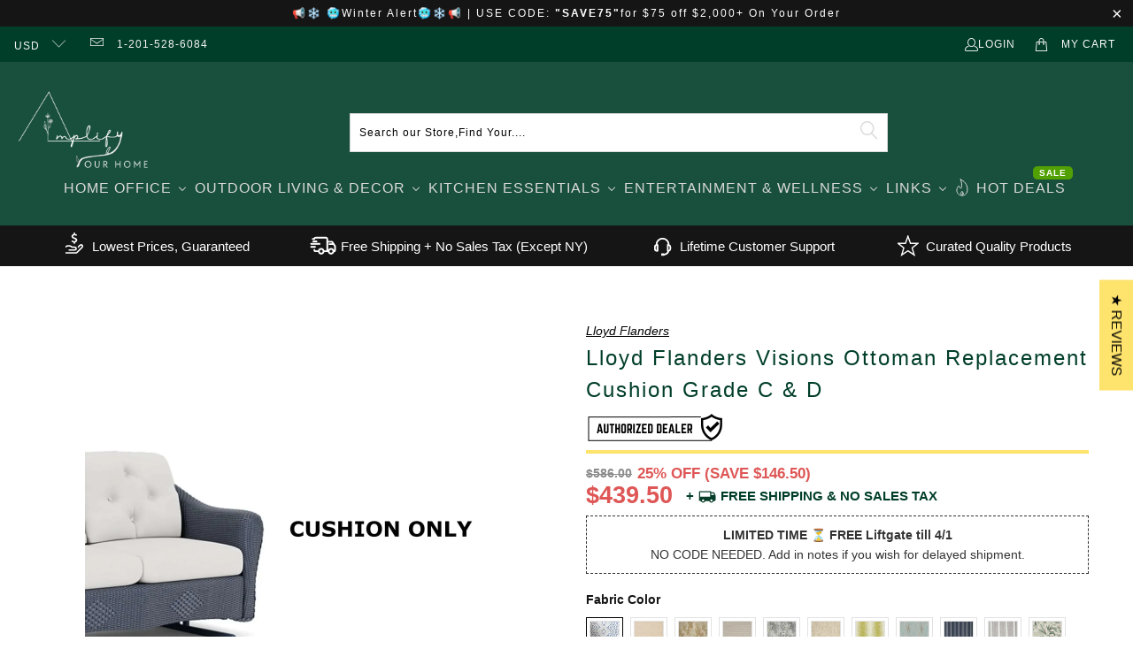

--- FILE ---
content_type: text/css
request_url: https://amplifyourhome.com/cdn/shop/t/72/assets/product-template.css?v=83189485375660828431744189603
body_size: -159
content:
/** Shopify CDN: Minification failed

Line 102:5 Unexpected ";"

**/

  
/* @media screen and (max-width: 1200px) {
  .tab-container {
    margin-left: 70px;
    width: 80%;
    max-width: 400px;
  }
}
@media screen and (max-width: 1000px) {
  .tab-container {
    margin-left: 50px;
    width: 80%;
    max-width: 400px;
  }
}
@media screen and (max-width: 900px) {
  .tab-container {
    margin-left: 40px;
    width: 80%;
    max-width: 400px;
  }
}
@media screen and (max-width: 800px) {
  .tab-container {
    margin-left: 70px;
    width: 80%;
    max-width: 400px;
  }
}
@media screen and (max-width: 768px) {
  .tab-container {
    margin-left: 165px;
    width: 80%;
    max-width: 400px;
  }
}
@media screen and (max-width: 668px) {
  .tab-container {
    margin-left: 165px;
    width: 80%;
    max-width: 400px;
  }
}

@media screen and (max-width: 580px) {
  .tab-container {
          margin-left: 73px;
        margin-top: 20px;
        width: 72%;
  }
}

@media screen and (max-width: 480px) {
  .tab-container {
    margin-left: 17px;
    margin-top: 20px;
    width: 90%;
  }
}
@media screen and (max-width: 320px) {
  .tab-container {
    margin-left: 100px;
    margin-right: 10px;
    width: calc(100% - 20px);
  }
} */
    .tab-container {
      border: 1px solid #ccc;
      border-radius: 4px;
       /* margin-left: 100px; */
      margin-top: 37px;
      width: 405px;
    }
.icon-style{
  float: right;
}
 .tab-header {
      background: #F1F1F1;
      /* padding: 10px; */
      cursor: pointer;
      font-weight: bold;
    }
    .tab-content {
      display: none;
      padding: 10px;
      border-top: 1px solid #ccc;
    }
    .tab-content a {
      display: block;
      color: #007BFF;
      text-decoration: none;
      margin: 5px 0;
    }
    .active {
      display: block;
    };
     .tab-content a {
  display: block !important;
}
.tab-text {
  display:flex;
}

.separator {
 display: inline-block;
    width: 1px;
    height: 20px;
    background-color:#c6aaaa;
    margin: 0 10px;
    margin-top: 7px;
}
    .tab-header {
      background: #F1F1F1;
      padding: 10px;
      cursor: pointer;
      font-weight: bold;
    }
   .tab-toggle:checked + .tab-label .icon-style::before {
    content: "−";
  }
    
.tab-label .icon-style::before {
    content: "+";
  }
    .tab-toggle:checked ~ .tab-content {
      display: block;
      padding: 10px;
      border-top: 1px solid #ccc;
      background-color:#fff;
      margin: -0px -10px -10px -10px;
    }
  
    
    .active {
      display: block;
    }
  
  

--- FILE ---
content_type: text/javascript
request_url: https://amplifyourhome.com/cdn/shop/t/72/assets/edd_general_settings.js?v=92335994859629815891744012415
body_size: -18
content:
var edd_options={is_enabled:"1",cutoff_time:"3 : 00 PM",off_day:"",message:'<span style="text-align:left;color:#000;font-size:16px"><img src="img/icon_img49.png" style="vertical-align: middle;"> Estimated Ship Date: {min_lead_days,1} to {max_lead_days,5}</span>',msg_preview:{font_size:"16",text_transfrom:"initial",font_weight:"",font_style:"",text_align:"left",border:"#e6fdfc",color:"#000",highlight_clr:"not_set",background_clr:"#e2fdce",background_option:"color     ",background:""},date_format:"6",is_all_products:"1",display_on_other_page:"0",cutofftime_enable:"1",edd_for_customer_or_admin:"admin",hide_default_message:"0",holidays:'[{"holiday":"2023-01-02","name":"NY","every_year":"Yes"},{"holiday":"2023-01-01","name":"NYE","every_year":"Yes"}]',custom_date_format:"dd, MMMM D, YYYY",date_option:"custom",countdown_formate:"",check_box_change_msg_position:"1",check_box_order_confirmation:"0",cart_msg_apperance:"message",custom_cart_label:"Order Estimation",detail_page_class:".giraffly-right-Bar-Preview-Example.giraffly-animated.ainfinite.girafflyslideInUp .giraffly-right-Bar-Preview-width-credit",additional_script:"         ",template_id:"27",trial_active:1,trial_end_date:"2022-12-28"},edd_customer_option={min_day:"1",max_day:"3",calender_alignment:"right",cart_calendar_heading:"Schedule Product Delivery",cart_calendar_err_msg:"Please select delivery date before checkout",order_delivery_date_label:"Delivery Date",order_delivery_day_label:"Delivery Day",weekday_translation:"Sun,Mon,Tue,Wen,Thu,Fri,Sat",month_translation:"Jan,Feb,Mar,Apr,May,Jun,Jul,Aug,Sep,Oct,Nov,Dec",off_day:""},edd_is_install=1,edd_plan_info={plan:"standard",is_active:0},edd_random_string="pRM5d",check_edd_data_from_liquid="1";
//# sourceMappingURL=/cdn/shop/t/72/assets/edd_general_settings.js.map?v=92335994859629815891744012415
